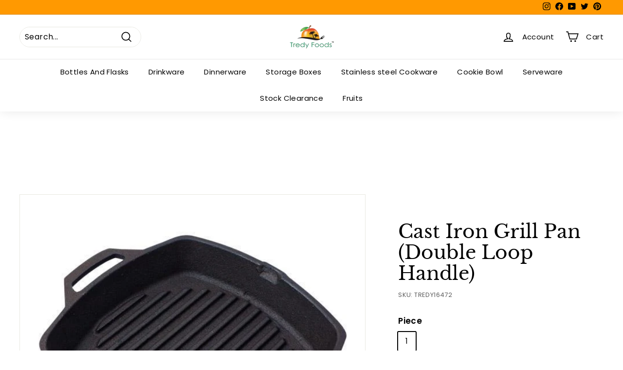

--- FILE ---
content_type: text/javascript
request_url: https://www.tredyfoods.com/cdn/shop/t/111/assets/sca.affiliate.data.js?v=64840597340153130741638907963
body_size: -643
content:
var SCAAFMessageBar = {"id":763,"shop_id":52279,"referral_enable":0,"referral_content":null,"referral_font":"Poppins","referral_font_size":"14","referral_text_color":"#ffffff","referral_background_color":"#000000","not_referral_enable":0,"not_referral_content":null,"not_referral_font":"Poppins","not_referral_font_size":"14","not_referral_text_color":"#ffffff","not_referral_background_color":"#000000","created_at":"2021-12-07 18:26:10","updated_at":"2021-12-07 18:26:10"};